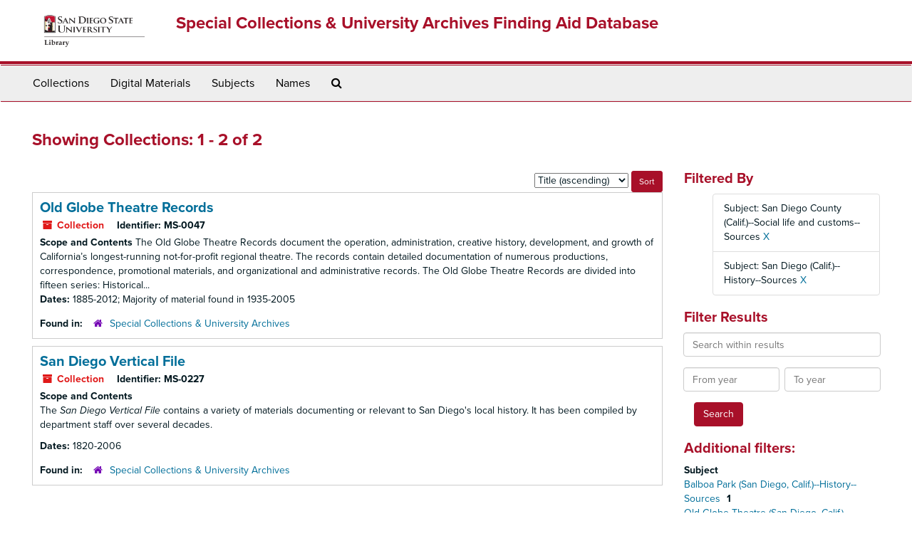

--- FILE ---
content_type: text/html;charset=utf-8
request_url: https://archives.sdsu.edu/repositories/resources?q%5B%5D=%2A&op%5B%5D=&field%5B%5D=title&from_year%5B%5D=&to_year%5B%5D=&limit=resource&filter_fields%5B%5D=subjects&filter_values%5B%5D=San+Diego+County+%28Calif.%29--Social+life+and+customs--Sources&filter_fields%5B%5D=subjects&filter_values%5B%5D=San+Diego+%28Calif.%29--History--Sources&sort=title_sort%20asc
body_size: 4295
content:
<!DOCTYPE html>
<html lang="en">
<head>
	<meta charset="utf-8"/>
	<meta http-equiv="X-UA-Compatible" content="IE=edge"/>
	<meta name="viewport" content="width=device-width, initial-scale=1">
	<link href="/favicon.ico" rel="shortcut icon" type="image/x-icon" />
	<title>Collections | Special Collections &amp; University Archives Finding Aid Database</title>
	<meta name="csrf-param" content="authenticity_token" />
<meta name="csrf-token" content="v/JL9AyUnIBH5+7i7kPQBZq7VdjKwNCOm8C2WISRaf49DqAZIn5a2FVW8JxdGVndrsk3CRkBr5K05jvsT1NOXA==" />

		<meta name="referrer" content="origin-when-cross-origin" />

	<script>
	 var APP_PATH = '/';
	 var SHOW_IDENTIFIERS_IN_TREE = false;
	</script>

	<link rel="stylesheet" media="all" href="/assets/application-02d1eb57938469307edbcf2cb1dd2b1c8a8aa4c18303b998e1831119d70913fc.css" />
	<script src="/assets/application-6c09884a329c1b01012f3affd214e3848aaba6c34c1e1c97581cf5a61f7b1c7b.js"></script>

	

			<!-- Begin plugin layout -->
			<link rel="stylesheet" media="screen" href="/assets/custom.css" />
<link rel="stylesheet" media="screen" href="https://use.typekit.net/nnw1msp.css" />
			<!-- End plugin layout -->
			<!-- Begin plugin layout -->
			<link href="/assets/recaptcha.css" media="all" rel="stylesheet" type="text/css">

			<!-- End plugin layout -->

<!-- HTML5 shim and Respond.js for IE8 support of HTML5 elements and media queries -->
<!-- WARNING: Respond.js doesn't work if you view the page via file:// -->
<!--[if lt IE 9]>
	<script src="https://oss.maxcdn.com/html5shiv/3.7.3/html5shiv.min.js"></script>
	<script src="https://oss.maxcdn.com/respond/1.4.2/respond.min.js"></script>
<![endif]-->
</head>

<body>
	<div class="skipnav">
  <a class="sr-only sr-only-focusable" href="#maincontent">Skip to main content</a>
        <a class="sr-only sr-only-focusable" href="#searchresults">Skip to search results</a>
</div>


	<div class="container-fluid no-pad">
		<section  id="header">
  <div class="row">
	<div class="col-sm-2 hidden-xs">
		<img class="logo" src="/assets/images/logo-sdsu-library-horizontal.png" alt="" />
	</div>
	<div class="col-sm-10">
	  <h1>
		  <a title="Return to the SCUA Finding Aid Database homepage" href="https://archives.sdsu.edu">
		Special Collections &amp; University Archives Finding Aid Database
		  </a>
	  </h1>
	</div>
  </div>
</section>

		<section id="navigation">
  <nav class="navbar navbar-default" aria-label="top-level navigation">
    <div class="container-fluid navbar-header top-bar">
      <button type="button" class="navbar-toggle collapsed" data-toggle="collapse" data-target="#collapsemenu"
              aria-expanded="false">
        <span class="sr-only">Toggle Navigation</span>
        <span class="icon-bar"></span>
        <span class="icon-bar"></span>
        <span class="icon-bar"></span>
      </button>
      <div class="collapse navbar-collapse" id="collapsemenu">
        <ul class="nav nav navbar-nav">
            <li><a href="/repositories/resources">Collections</a></li>
            <li><a href="/objects?limit=digital_object">Digital Materials</a></li>
            <li><a href="/subjects">Subjects</a></li>
            <li><a href="/agents">Names</a></li>
            <li><a href="/search?reset=true" title="Search The Archives">
                <span class="fa fa-search" aria-hidden="true"></span>
                <span class="sr-only">Search The Archives</span>
              </a>
            </li>
        </ul>
      </div>
    </div>
  </nav>
</section>

	</div>

	<section id="content" class="container-fluid">
		<a name="maincontent" id="maincontent"></a>
		
		<div class="row">
  <div class="col-sm-12">
     



  <h2>Showing Collections: 1 - 2 of 2</h2>
  </div>
</div>

<div class="row">
  <div class="col-sm-9">
    <a name="main" title="Main Content"></a>
    <div class="row"><div class="col-sm-8">
    
    </div>
    


<div class="col-sm-4 text-right sorter">
 <form class="form-horizontal" action="/repositories/resources?q[]=%2A&amp;op[]=&amp;field[]=title&amp;from_year[]=&amp;to_year[]=&amp;limit=resource" accept-charset="UTF-8" method="get"><input name="utf8" type="hidden" value="&#x2713;" />
     <input type="hidden" name="q[]" id="q_0" value="*" />
  <input type="hidden" name="op[]" id="op_0" value="" />
  <input type="hidden" name="field[]" id="field_0" value="title" />
  <input type="hidden" name="from_year[]" id="from_year_0" value="" />
  <input type="hidden" name="to_year[]" id="to_year_0" value="" />
  <input type="hidden" name="limit" id="limit" value="resource" />
  <input type="hidden" name="filter_fields[]" id="filter_fields_0" value="subjects" />
  <input type="hidden" name="filter_fields[]" id="filter_fields_1" value="subjects" />
  <input type="hidden" name="filter_values[]" id="filter_values_0" value="San Diego County (Calif.)--Social life and customs--Sources" />
  <input type="hidden" name="filter_values[]" id="filter_values_1" value="San Diego (Calif.)--History--Sources" />
  <input type="hidden" name="action" id="action" value="index" />

   <label class="sr-only" for="sort">Sort by:</label>
   <select name="sort" id="sort"><option value="">Relevance</option>
<option selected="selected" value="title_sort asc">Title (ascending)</option>
<option value="title_sort desc">Title (descending)</option>
<option value="year_sort asc">Year (ascending)</option>
<option value="year_sort desc">Year (descending)</option></select>
   <input type="submit" name="commit" value="Sort" class="btn btn-primary btn-sm" data-disable-with="Sort" />
</form></div>


</div>
    <div class="row search-results"><div class="col-sm-12">

    <a name="searchresults" id="searchresults"></a>

         <div class="recordrow" style="clear:both" data-uri="/repositories/2/resources/268">
    

<h3>
    <a class="record-title" href="/repositories/2/resources/268">
      Old Globe Theatre Records
    </a>
</h3>


<div class="badge-and-identifier">
  <div class="record-type-badge resource">
    <i class="fa fa-archive"></i>&#160;Collection 
  </div>
    <div class="identifier">
      <span class="id-label">Identifier:</span>&#160;<span class="component">MS-0047</span>
    </div>
</div>

    <div class="recordsummary" style="clear:both">

    <div class="abstract single_note">
      <span class='inline-label'>Scope and Contents</span>
        The Old Globe Theatre Records document the operation, administration, creative history, development, and growth of California’s longest-running not-for-profit regional theatre. The records contain detailed documentation of numerous productions, correspondence, promotional materials, and organizational and administrative records. The Old Globe Theatre Records are divided into fifteen series: Historical...
    </div>

    <div class="dates">
        <strong>Dates: </strong>
      1885-2012; Majority of material found in 1935-2005
    </div>

  <div class="staff-hidden hide">
  </div>

    

  <div class="result_context">
      <strong>Found in: </strong>
<span class="repo_name">
  <span class='record-type-badge repository' aria-hidden='true'>       <i class='fa fa-home'></i>     </span>
  <a href="/repositories/2">Special Collections &amp; University Archives</a>
</span>

  </div>




</div>


   </div>

         <div class="recordrow" style="clear:both" data-uri="/repositories/2/resources/195">
    

<h3>
    <a class="record-title" href="/repositories/2/resources/195">
      San Diego Vertical File
    </a>
</h3>


<div class="badge-and-identifier">
  <div class="record-type-badge resource">
    <i class="fa fa-archive"></i>&#160;Collection 
  </div>
    <div class="identifier">
      <span class="id-label">Identifier:</span>&#160;<span class="component">MS-0227</span>
    </div>
</div>

    <div class="recordsummary" style="clear:both">

    <div class="abstract single_note">
      <span class='inline-label'>Scope and Contents</span>
        <p>The <span class="italic emph">San Diego Vertical File</span> contains a variety of materials documenting or relevant to San Diego's local history. It has been compiled by department staff over several decades.</p>
    </div>

    <div class="dates">
        <strong>Dates: </strong>
      1820-2006
    </div>

  <div class="staff-hidden hide">
  </div>

    

  <div class="result_context">
      <strong>Found in: </strong>
<span class="repo_name">
  <span class='record-type-badge repository' aria-hidden='true'>       <i class='fa fa-home'></i>     </span>
  <a href="/repositories/2">Special Collections &amp; University Archives</a>
</span>

  </div>




</div>


   </div>

    </div></div>
    <div class="row"><div class="col-sm-9">
    
    </div></div>
  </div>
  <div id="filter-sidebar" class="col-sm-3">
    <a name="filter" title="Filter Results"></a>
    
<div class="filters">
    <h3>Filtered By </h3>
       <ul>
		  <li class="list-group-item"><span class="filter">Subject: San Diego County (Calif.)--Social life and customs--Sources
			  <a href="/repositories/resources?q[]=%2A&amp;op[]=&amp;field[]=title&amp;from_year[]=&amp;to_year[]=&amp;limit=resource&amp;filter_fields[]=subjects&amp;filter_values[]=San+Diego+%28Calif.%29--History--Sources&amp;sort=title_sort asc"
					title="Remove this filter " class="delete_filter">X</a>
		  </li>
		  <li class="list-group-item"><span class="filter">Subject: San Diego (Calif.)--History--Sources
			  <a href="/repositories/resources?q[]=%2A&amp;op[]=&amp;field[]=title&amp;from_year[]=&amp;to_year[]=&amp;limit=resource&amp;filter_fields[]=subjects&amp;filter_values[]=San+Diego+County+%28Calif.%29--Social+life+and+customs--Sources&amp;sort=title_sort asc"
					title="Remove this filter " class="delete_filter">X</a>
		  </li>
 </ul>
</div>

<h3>Filter Results</h3>
 <div class="filter_more">
   <form class="form-horizontal" action="/repositories/resources?q[]=%2A&amp;op[]=&amp;field[]=title&amp;from_year[]=&amp;to_year[]=&amp;limit=resource" accept-charset="UTF-8" method="get"><input name="utf8" type="hidden" value="&#x2713;" />
          <input type="hidden" name="q[]" value="*" />
  <input type="hidden" name="op[]" value="" />
  <input type="hidden" name="field[]" value="title" />
  <input type="hidden" name="from_year[]" value="" />
  <input type="hidden" name="to_year[]" value="" />
  <input type="hidden" name="limit" value="resource" />
  <input type="hidden" name="filter_fields[]" value="subjects" />
  <input type="hidden" name="filter_fields[]" value="subjects" />
  <input type="hidden" name="filter_values[]" value="San Diego County (Calif.)--Social life and customs--Sources" />
  <input type="hidden" name="filter_values[]" value="San Diego (Calif.)--History--Sources" />
  <input type="hidden" name="action" value="index" />

          <div class="form-group">
            <input type="hidden" name="sort" value="" />
            <label class="sr-only" for="filter_q">Search within results</label>
            <input type="text" name="filter_q[]" id="filter_q" placeholder="Search within results" class="form-control" />
          </div>
          <div class="form-group">
            <div class="col-md-6 year_from">
              <label class="sr-only" for="filter_from_year">From year</label>
              <input type="text" name="filter_from_year" id="filter_from_year" size="4" maxlength="4" class="form-control" placeholder="From year" />
            </div>
            <div class="col-md-6 year_to">
              <label class="sr-only" for="filter_to_year">To year</label>
              <input type="text" name="filter_to_year" id="filter_to_year" size="4" maxlength="4" class="form-control" placeholder="To year" />
            </div>
          </div>

       <input type="submit" name="commit" value="Search" class="btn btn-primary" data-disable-with="Search" />
</form> </div>

<h3>Additional filters: </h3>
<dl id="facets">



    <dt>Subject</dt>
      <dd>
        <a href="/repositories/resources?q[]=%2A&amp;op[]=&amp;field[]=title&amp;from_year[]=&amp;to_year[]=&amp;limit=resource&amp;filter_fields[]=subjects&amp;filter_values[]=San+Diego+County+%28Calif.%29--Social+life+and+customs--Sources&amp;filter_fields[]=subjects&amp;filter_values[]=San+Diego+%28Calif.%29--History--Sources&amp;sort=title_sort asc&amp;filter_fields[]=subjects&amp;filter_values[]=Balboa+Park+%28San+Diego%2C+Calif.%29--History--Sources"
           rel="nofollow"
           title="Filter By 'Balboa Park (San Diego, Calif.)--History--Sources'">
          Balboa Park (San Diego, Calif.)--History--Sources
        </a>
        <span class="recordnumber">1</span>
      </dd>
      <dd>
        <a href="/repositories/resources?q[]=%2A&amp;op[]=&amp;field[]=title&amp;from_year[]=&amp;to_year[]=&amp;limit=resource&amp;filter_fields[]=subjects&amp;filter_values[]=San+Diego+County+%28Calif.%29--Social+life+and+customs--Sources&amp;filter_fields[]=subjects&amp;filter_values[]=San+Diego+%28Calif.%29--History--Sources&amp;sort=title_sort asc&amp;filter_fields[]=subjects&amp;filter_values[]=Old+Globe+Theatre+%28San+Diego%2C+Calif.%29--Archives"
           rel="nofollow"
           title="Filter By 'Old Globe Theatre (San Diego, Calif.)--Archives'">
          Old Globe Theatre (San Diego, Calif.)--Archives
        </a>
        <span class="recordnumber">1</span>
      </dd>
      <dd>
        <a href="/repositories/resources?q[]=%2A&amp;op[]=&amp;field[]=title&amp;from_year[]=&amp;to_year[]=&amp;limit=resource&amp;filter_fields[]=subjects&amp;filter_values[]=San+Diego+County+%28Calif.%29--Social+life+and+customs--Sources&amp;filter_fields[]=subjects&amp;filter_values[]=San+Diego+%28Calif.%29--History--Sources&amp;sort=title_sort asc&amp;filter_fields[]=subjects&amp;filter_values[]=Old+Globe+Theatre+%28San+Diego%2C+Calif.%29--History--20th+century--Sources"
           rel="nofollow"
           title="Filter By 'Old Globe Theatre (San Diego, Calif.)--History--20th century--Sources'">
          Old Globe Theatre (San Diego, Calif.)--History--20th century--Sources
        </a>
        <span class="recordnumber">1</span>
      </dd>
      <dd>
        <a href="/repositories/resources?q[]=%2A&amp;op[]=&amp;field[]=title&amp;from_year[]=&amp;to_year[]=&amp;limit=resource&amp;filter_fields[]=subjects&amp;filter_values[]=San+Diego+County+%28Calif.%29--Social+life+and+customs--Sources&amp;filter_fields[]=subjects&amp;filter_values[]=San+Diego+%28Calif.%29--History--Sources&amp;sort=title_sort asc&amp;filter_fields[]=subjects&amp;filter_values[]=Old+Globe+Theatre+%28San+Diego%2C+Calif.%29--History--Sources"
           rel="nofollow"
           title="Filter By 'Old Globe Theatre (San Diego, Calif.)--History--Sources'">
          Old Globe Theatre (San Diego, Calif.)--History--Sources
        </a>
        <span class="recordnumber">1</span>
      </dd>
      <dd>
        <a href="/repositories/resources?q[]=%2A&amp;op[]=&amp;field[]=title&amp;from_year[]=&amp;to_year[]=&amp;limit=resource&amp;filter_fields[]=subjects&amp;filter_values[]=San+Diego+County+%28Calif.%29--Social+life+and+customs--Sources&amp;filter_fields[]=subjects&amp;filter_values[]=San+Diego+%28Calif.%29--History--Sources&amp;sort=title_sort asc&amp;filter_fields[]=subjects&amp;filter_values[]=Organizational+Records"
           rel="nofollow"
           title="Filter By 'Organizational Records'">
          Organizational Records
        </a>
        <span class="recordnumber">1</span>
      </dd>
        <div class="more-facets">
          <span class="more btn">&or; more</span>
          <div class="below-the-fold">
      <dd>
        <a href="/repositories/resources?q[]=%2A&amp;op[]=&amp;field[]=title&amp;from_year[]=&amp;to_year[]=&amp;limit=resource&amp;filter_fields[]=subjects&amp;filter_values[]=San+Diego+County+%28Calif.%29--Social+life+and+customs--Sources&amp;filter_fields[]=subjects&amp;filter_values[]=San+Diego+%28Calif.%29--History--Sources&amp;sort=title_sort asc&amp;filter_fields[]=subjects&amp;filter_values[]=Personal+Papers"
           rel="nofollow"
           title="Filter By 'Personal Papers'">
          Personal Papers
        </a>
        <span class="recordnumber">1</span>
      </dd>
      <dd>
        <a href="/repositories/resources?q[]=%2A&amp;op[]=&amp;field[]=title&amp;from_year[]=&amp;to_year[]=&amp;limit=resource&amp;filter_fields[]=subjects&amp;filter_values[]=San+Diego+County+%28Calif.%29--Social+life+and+customs--Sources&amp;filter_fields[]=subjects&amp;filter_values[]=San+Diego+%28Calif.%29--History--Sources&amp;sort=title_sort asc&amp;filter_fields[]=subjects&amp;filter_values[]=Photographs"
           rel="nofollow"
           title="Filter By 'Photographs'">
          Photographs
        </a>
        <span class="recordnumber">1</span>
      </dd>
      <dd>
        <a href="/repositories/resources?q[]=%2A&amp;op[]=&amp;field[]=title&amp;from_year[]=&amp;to_year[]=&amp;limit=resource&amp;filter_fields[]=subjects&amp;filter_values[]=San+Diego+County+%28Calif.%29--Social+life+and+customs--Sources&amp;filter_fields[]=subjects&amp;filter_values[]=San+Diego+%28Calif.%29--History--Sources&amp;sort=title_sort asc&amp;filter_fields[]=subjects&amp;filter_values[]=San+Diego+%28Calif.%29--Civilization--Sources"
           rel="nofollow"
           title="Filter By 'San Diego (Calif.)--Civilization--Sources'">
          San Diego (Calif.)--Civilization--Sources
        </a>
        <span class="recordnumber">1</span>
      </dd>
      <dd>
        <a href="/repositories/resources?q[]=%2A&amp;op[]=&amp;field[]=title&amp;from_year[]=&amp;to_year[]=&amp;limit=resource&amp;filter_fields[]=subjects&amp;filter_values[]=San+Diego+County+%28Calif.%29--Social+life+and+customs--Sources&amp;filter_fields[]=subjects&amp;filter_values[]=San+Diego+%28Calif.%29--History--Sources&amp;sort=title_sort asc&amp;filter_fields[]=subjects&amp;filter_values[]=San+Diego+%28Calif.%29--History--Sources"
           rel="nofollow"
           title="Filter By 'San Diego (Calif.)--History--Sources'">
          San Diego (Calif.)--History--Sources
        </a>
        <span class="recordnumber">1</span>
      </dd>
      <dd>
        <a href="/repositories/resources?q[]=%2A&amp;op[]=&amp;field[]=title&amp;from_year[]=&amp;to_year[]=&amp;limit=resource&amp;filter_fields[]=subjects&amp;filter_values[]=San+Diego+County+%28Calif.%29--Social+life+and+customs--Sources&amp;filter_fields[]=subjects&amp;filter_values[]=San+Diego+%28Calif.%29--History--Sources&amp;sort=title_sort asc&amp;filter_fields[]=subjects&amp;filter_values[]=San+Diego+%28Calif.%29--Social+life+and+customs--Sources"
           rel="nofollow"
           title="Filter By 'San Diego (Calif.)--Social life and customs--Sources'">
          San Diego (Calif.)--Social life and customs--Sources
        </a>
        <span class="recordnumber">1</span>
      </dd>
      <dd>
        <a href="/repositories/resources?q[]=%2A&amp;op[]=&amp;field[]=title&amp;from_year[]=&amp;to_year[]=&amp;limit=resource&amp;filter_fields[]=subjects&amp;filter_values[]=San+Diego+County+%28Calif.%29--Social+life+and+customs--Sources&amp;filter_fields[]=subjects&amp;filter_values[]=San+Diego+%28Calif.%29--History--Sources&amp;sort=title_sort asc&amp;filter_fields[]=subjects&amp;filter_values[]=San+Diego+County+%28Calif.%29--Civilization--Sources"
           rel="nofollow"
           title="Filter By 'San Diego County (Calif.)--Civilization--Sources'">
          San Diego County (Calif.)--Civilization--Sources
        </a>
        <span class="recordnumber">1</span>
      </dd>
      <dd>
        <a href="/repositories/resources?q[]=%2A&amp;op[]=&amp;field[]=title&amp;from_year[]=&amp;to_year[]=&amp;limit=resource&amp;filter_fields[]=subjects&amp;filter_values[]=San+Diego+County+%28Calif.%29--Social+life+and+customs--Sources&amp;filter_fields[]=subjects&amp;filter_values[]=San+Diego+%28Calif.%29--History--Sources&amp;sort=title_sort asc&amp;filter_fields[]=subjects&amp;filter_values[]=San+Diego+County+%28Calif.%29--History--Sources"
           rel="nofollow"
           title="Filter By 'San Diego County (Calif.)--History--Sources'">
          San Diego County (Calif.)--History--Sources
        </a>
        <span class="recordnumber">1</span>
      </dd>
      <dd>
        <a href="/repositories/resources?q[]=%2A&amp;op[]=&amp;field[]=title&amp;from_year[]=&amp;to_year[]=&amp;limit=resource&amp;filter_fields[]=subjects&amp;filter_values[]=San+Diego+County+%28Calif.%29--Social+life+and+customs--Sources&amp;filter_fields[]=subjects&amp;filter_values[]=San+Diego+%28Calif.%29--History--Sources&amp;sort=title_sort asc&amp;filter_fields[]=subjects&amp;filter_values[]=Theater--California--San+Diego--History--20th+century--Sources"
           rel="nofollow"
           title="Filter By 'Theater--California--San Diego--History--20th century--Sources'">
          Theater--California--San Diego--History--20th century--Sources
        </a>
        <span class="recordnumber">1</span>
      </dd>
      <dd>
        <a href="/repositories/resources?q[]=%2A&amp;op[]=&amp;field[]=title&amp;from_year[]=&amp;to_year[]=&amp;limit=resource&amp;filter_fields[]=subjects&amp;filter_values[]=San+Diego+County+%28Calif.%29--Social+life+and+customs--Sources&amp;filter_fields[]=subjects&amp;filter_values[]=San+Diego+%28Calif.%29--History--Sources&amp;sort=title_sort asc&amp;filter_fields[]=subjects&amp;filter_values[]=Theaters--California--San+Diego"
           rel="nofollow"
           title="Filter By 'Theaters--California--San Diego'">
          Theaters--California--San Diego
        </a>
        <span class="recordnumber">1</span>
      </dd>
      <dd>
        <a href="/repositories/resources?q[]=%2A&amp;op[]=&amp;field[]=title&amp;from_year[]=&amp;to_year[]=&amp;limit=resource&amp;filter_fields[]=subjects&amp;filter_values[]=San+Diego+County+%28Calif.%29--Social+life+and+customs--Sources&amp;filter_fields[]=subjects&amp;filter_values[]=San+Diego+%28Calif.%29--History--Sources&amp;sort=title_sort asc&amp;filter_fields[]=subjects&amp;filter_values[]=Theaters--California--San+Diego--History"
           rel="nofollow"
           title="Filter By 'Theaters--California--San Diego--History'">
          Theaters--California--San Diego--History
        </a>
        <span class="recordnumber">1</span>
      </dd>
+        <span class="less btn">&and; less</span>
      </div>
    <span class="type-spacer">&nbsp;</span>

    <dt>Language</dt>
      <dd>
        <a href="/repositories/resources?q[]=%2A&amp;op[]=&amp;field[]=title&amp;from_year[]=&amp;to_year[]=&amp;limit=resource&amp;filter_fields[]=subjects&amp;filter_values[]=San+Diego+County+%28Calif.%29--Social+life+and+customs--Sources&amp;filter_fields[]=subjects&amp;filter_values[]=San+Diego+%28Calif.%29--History--Sources&amp;sort=title_sort asc&amp;filter_fields[]=langcode&amp;filter_values[]=spa"
           rel="nofollow"
           title="Filter By 'Spanish; Castilian'">
          Spanish; Castilian
        </a>
        <span class="recordnumber">1</span>
      </dd>
    <span class="type-spacer">&nbsp;</span>

    <dt>Names</dt>
      <dd>
        <a href="/repositories/resources?q[]=%2A&amp;op[]=&amp;field[]=title&amp;from_year[]=&amp;to_year[]=&amp;limit=resource&amp;filter_fields[]=subjects&amp;filter_values[]=San+Diego+County+%28Calif.%29--Social+life+and+customs--Sources&amp;filter_fields[]=subjects&amp;filter_values[]=San+Diego+%28Calif.%29--History--Sources&amp;sort=title_sort asc&amp;filter_fields[]=published_agents&amp;filter_values[]=Davies%2C+Lowell%2C+1895-1983"
           rel="nofollow"
           title="Filter By 'Davies, Lowell, 1895-1983'">
          Davies, Lowell, 1895-1983
        </a>
        <span class="recordnumber">1</span>
      </dd>
      <dd>
        <a href="/repositories/resources?q[]=%2A&amp;op[]=&amp;field[]=title&amp;from_year[]=&amp;to_year[]=&amp;limit=resource&amp;filter_fields[]=subjects&amp;filter_values[]=San+Diego+County+%28Calif.%29--Social+life+and+customs--Sources&amp;filter_fields[]=subjects&amp;filter_values[]=San+Diego+%28Calif.%29--History--Sources&amp;sort=title_sort asc&amp;filter_fields[]=published_agents&amp;filter_values[]=Noel%2C+Craig"
           rel="nofollow"
           title="Filter By 'Noel, Craig'">
          Noel, Craig
        </a>
        <span class="recordnumber">1</span>
      </dd>
      <dd>
        <a href="/repositories/resources?q[]=%2A&amp;op[]=&amp;field[]=title&amp;from_year[]=&amp;to_year[]=&amp;limit=resource&amp;filter_fields[]=subjects&amp;filter_values[]=San+Diego+County+%28Calif.%29--Social+life+and+customs--Sources&amp;filter_fields[]=subjects&amp;filter_values[]=San+Diego+%28Calif.%29--History--Sources&amp;sort=title_sort asc&amp;filter_fields[]=published_agents&amp;filter_values[]=Old+Globe+Theatre+%28San+Diego%2C+Calif.%29"
           rel="nofollow"
           title="Filter By 'Old Globe Theatre (San Diego, Calif.)'">
          Old Globe Theatre (San Diego, Calif.)
        </a>
        <span class="recordnumber">1</span>
      </dd>
    <span class="type-spacer">&nbsp;</span>
</dl>


  </div>

</div>

	</section>

	<script  type="text/javascript" >
		$(".upper-record-details .note-content").each(function(index, element){$(this).readmore(450)});
	</script>

	<div class="container-fluid panel-footer">
  <div class="row">
     <div class="col-md-12">
       <p class="footer-items"><a href="https://archivesstaff.sdsu.edu">Staff Interface</a>
         | Visit <a href='http://archivesspace.org'>ArchivesSpace.org</a>
         | v3.4.1
          | <a id='aspaceFeedbackLink' href='https://archivesspace.org/contact' target='_blank'>Send Feedback or Report a Problem</a></p>
     </div>
  </div>
</div>



</body>
</html>
